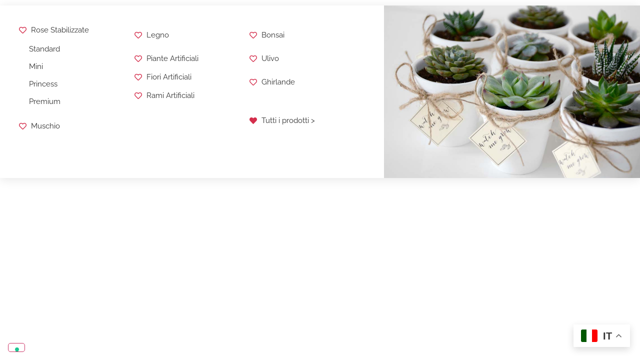

--- FILE ---
content_type: text/css; charset=utf-8
request_url: https://www.primo-amore.it/wp-content/cache/min/1/wp-content/plugins/grf-custom-plugin/index.css?ver=1767606058
body_size: 1020
content:
.grf-product-grid .woocommerce-loop-product__title{margin:10px 10px 0 10px!important}.grf-product-grid .price{margin-bottom:0px!important}.grf-product-grid .add_to_cart_button{margin-bottom:20px!important}.grf-chisonomenu{border-left:1px solid #d42e4c;padding-left:40px!important}.grf-chisonomenu a{font-weight:600!important;color:#d42e4c!important}.elementor-widget-woocommerce-product-additional-information table tbody>tr:nth-child(odd)>td,.elementor-widget-woocommerce-product-additional-information table tbody>tr:nth-child(odd)>th{background-color:transparent}.woocommerce .elementor-widget-woocommerce-product-additional-information table.shop_attributes th{text-align:left}.elementor-widget-woocommerce-product-additional-information table td,.elementor-widget-woocommerce-product-additional-information table th{border:0 solid hsla(0,0%,50.2%,.5019607843137255)}.woocommerce .elementor-widget-woocommerce-product-additional-information table.shop_attributes td{font-style:normal}.products.elementor-grid .price span:nth-child(2){display:none!important}.products.elementor-grid p.price{display:none!important}.elementskit-megamenu-panel .elementor-element p a{color:#333}.elementskit-megamenu-panel .elementor-element p a:hover{color:#D42E4C}.grf-menu-item:hover{color:#D42E4C}.mc4wp-form-fields input[type=date],.mc4wp-form-fields input[type=email],.mc4wp-form-fields input[type=number],.mc4wp-form-fields input[type=password],.mc4wp-form-fields input[type=search],.mc4wp-form-fields input[type=tel],.mc4wp-form-fields input[type=text],.mc4wp-form-fields input[type=url],.mc4wp-form-fields select,.mc4wp-form-fields textarea{width:100%;transition:all .3s;color:#6A6A6A!important;background:#FFF!important;font-weight:400!important;font-family:inherit!important;font-size:15px!important;border:1px solid #FFD4DB!important;border-radius:5px!important;padding:15px!important;margin:0px!important}.mc4wp-form-fields p{font:inherit!important;color:#6A6A6A!important;font-size:13px!important}.mc4wp-form-fields input[type="submit"]{transition:all .5s;font-size:18px;float:right;font-weight:600;background:#E66C7A!important;color:#fff!important;padding:10px 30px!important;border:0px!important;border-radius:5px!important;display:block!important;margin:0px!important}.mc4wp-alert{font:inherit!important;color:#d42e4c!important;font-size:18px!important;font-weight:600!important}.grf-contactform br{display:none}.grf-contactform p{position:relative;clear:both;margin:0px!important;font-size:13px!important;line-height:1.3em!important}.grf-contactform div{clear:both}.grf-contactform label{font-weight:400!important;font-size:13px!important;line-height:1.3em!important;color:#6A6A6A!important;margin-bottom:10px;display:block;box-sizing:border-box;position:relative}.grf-contactform span{font:inherit!important;color:#6A6A6A!important;font-size:13px!important;line-height:1.3em!important}.grf-contactform a{font:inherit!important;color:#6A6A6A!important}.grf-contactform p label{float:left;width:50%;box-sizing:border-box;position:relative}.grf-contactform p label:first-child{padding-right:10px}.grf-contactform p label:last-child{padding-left:10px}.grf-contactform p label:only-child{float:none!important;width:auto;padding:0}.grf-contactform input[type=submit]{transition:all .5s;font-size:18px;float:right;font-weight:600;background:#E66C7A!important;color:#fff!important;padding:10px 30px!important;border:0px!important;border-radius:5px!important;display:block!important;margin:0 0 20px 0px!important}.grf-contactform input[type=submit]:hover{background:#D42E4C}.grf-contactform textarea{max-height:100px!important}.grf-contactform input[type=text],.grf-contactform input[type=email],.grf-contactform input[type=tel],.grf-contactform input[type=number],.grf-contactform textarea,.grf-contactform select{color:#6A6A6A!important;background:#FFF!important;font-weight:400!important;font-family:inherit!important;font-size:15px!important;border:1px solid #FFD4DB!important;border-radius:5px!important;padding:15px!important;margin:0px!important}.grf-contactform *::-webkit-input-placeholder{color:#6A6A6A!important}.grf-contactform *:-moz-placeholder{color:#6A6A6A!important}.grf-contactform *::-moz-placeholder{color:#6A6A6A!important}.grf-contactform *:-ms-input-placeholder{color:#6A6A6A!important}.grf-contactform *::-ms-input-placeholder{color:#6A6A6A!important}.grf-contactform-customUploadButton{float:right;font-size:18px;padding:7px 25px;background:#ed1c24;color:#FFF!important;transition:all .5s;cursor:pointer}.grf-contactform-customUploadButton:hover{background:#6D6E71!important}.grf-contactform .wpcf7-recaptcha{min-height:140px;margin:0px!important}.wpcf7-validation-errors,.wpcf7-response-output{color:#D42E4C!important}.grf-contactform .wpcf7-form-control-wrap .wpcf7-not-valid-tip{color:#D42E4C!important}.grf-newsletter br{display:none}.grf-newsletter p{position:relative;clear:both;margin:0px!important;font-size:13px!important;line-height:1.3em!important}.grf-newsletter div{clear:both}.grf-newsletter label{font-weight:400!important;font-size:13px!important;line-height:1.3em!important;color:#6A6A6A!important;margin-bottom:10px;display:block;box-sizing:border-box;position:relative}.grf-newsletter span{font:inherit!important;color:#6A6A6A!important;font-size:13px!important;line-height:1.3em!important}.grf-newsletter a{font:inherit!important;color:#6A6A6A!important}@media only screen and (min-width:1000px){.grf-newsletter p label{float:left;width:40%;box-sizing:border-box;position:relative}.grf-newsletter p label:last-child{float:left;width:20%;box-sizing:border-box;position:relative}}@media only screen and (max-width:999px){.grf-newsletter p label{float:left;width:50%;box-sizing:border-box;position:relative}.grf-newsletter p label:last-child{float:left;width:100%;box-sizing:border-box;position:relative}}.grf-newsletter p label:first-child{padding-right:10px}.grf-newsletter p label:last-child{padding-left:10px}.grf-newsletter p label:only-child{float:none!important;width:auto;padding:0}.grf-newsletter input[type=submit]{transition:all .5s;font-size:18px;float:right;font-weight:600;background:#E66C7A!important;color:#fff!important;padding:10px 30px!important;border:0px!important;border-radius:5px!important;display:block!important;margin:0px!important}.grf-newsletter input[type=submit]:hover{background:#D42E4C}.grf-newsletter textarea{max-height:100px!important}.grf-newsletter input[type=text],.grf-newsletter input[type=email],.grf-newsletter input[type=tel],.grf-newsletter input[type=number],.grf-newsletter textarea,.grf-newsletter select{color:#6A6A6A!important;background:#FFF!important;font-weight:400!important;font-family:inherit!important;font-size:15px!important;border:1px solid #FFD4DB!important;border-radius:5px!important;padding:15px!important;margin:0px!important}.grf-newsletter *::-webkit-input-placeholder{color:#6A6A6A!important}.grf-newsletter *:-moz-placeholder{color:#6A6A6A!important}.grf-newsletter *::-moz-placeholder{color:#6A6A6A!important}.grf-newsletter *:-ms-input-placeholder{color:#6A6A6A!important}.grf-newsletter *::-ms-input-placeholder{color:#6A6A6A!important}.grf-newsletter-customUploadButton{float:right;font-size:18px;padding:7px 25px;background:#ed1c24;color:#FFF!important;transition:all .5s;cursor:pointer}.grf-newsletter-customUploadButton:hover{background:#6D6E71!important}.grf-newsletter .wpcf7-recaptcha{min-height:140px;margin:0px!important}.grf-newsletter .wpcf7-form-control-wrap .wpcf7-not-valid-tip{color:#D42E4C!important}

--- FILE ---
content_type: application/javascript; charset=utf-8
request_url: https://www.primo-amore.it/wp-content/cache/min/1/wp-content/plugins/grf-custom-plugin/custom-consent-manager.js?ver=1747130346
body_size: 357
content:
jQuery(function(){var config=[{formSelector:".woocommerce-form-register",submitSelector:"*[type='submit']",email_field:"email",first_name_field:"",last_name_field:"",full_name_field:"",preference_contact_field:"",preference_marketing_field:""}];console.log("Custom consent manager: loaded");for(var configId=0;configId<config.length;configId++){var currentConf=config[configId];jQuery(currentConf.formSelector).each(function(){var form=this;var conf=currentConf;var formName=form.getAttribute("name");if(!formName)formName=form.getAttribute("id");if(!formName)formName=form.getAttribute("action");if(!formName)formName=form.getAttribute("class");console.log('Custom consent manager: initialized on form "'+formName+'"');var sent=!1;jQuery(form).find(conf.submitSelector).on("click",function(){if(!sent)sent=checkConsent(form,conf)});jQuery(form).on("submit",function(){if(!sent)sent=checkConsent(form,conf)})})}
function checkConsent(form,conf){var v=!0;if(!jQuery(form).find("*[name='"+conf.email_field+"']").val())v=!1;if(v){_iub.cons_instructions.push(["submit",{writeOnLocalStorage:!1,form:{selector:form,map:{subject:{first_name:conf.first_name_field,last_name:conf.last_name_field,full_name:conf.full_name_field,email:conf.email_field},preferences:{consenso_trattamento_dati_contatto:conf.preference_contact_field,consenso_trattamento_dati_marketing:conf.preference_marketing_field,}}},consent:{legal_notices:[{identifier:'privacy_policy',},{identifier:'cookie_policy',},],}},{success:function(response){console.log(response)},error:function(response){console.log(response)}}])}
console.log("Custom consent manager: validation "+v);console.log(_iub.cons);return v}})

--- FILE ---
content_type: application/javascript; charset=utf-8
request_url: https://www.primo-amore.it/wp-content/cache/min/1/widgets/75d3458b-6db6-11ee-8bfc-5ad8d8c564c0.js?ver=1758208326
body_size: 4933
content:
var _iub=window._iub||[];window._iub=window._iub||[];if(!_iub.csConfiguration){_iub.csConfiguration={}}
_iub.flags={hasFullConfiguration:!0,};_iub.csRC={consApiKey:'1eLy4bmCTLH3PXnOtZufByS8zrcUBZjU',consentDatabasePublicKey:'VqxP1cVL25Gy8JcbYyA8DiZ4ZhRUYze6',showBranding:!1,publicId:'75d3458b-6db6-11ee-8bfc-5ad8d8c564c0',floatingGroup:!1}
_iub.csEnabled=!0;_iub.csPurposes=[4,3,1];_iub.cpUpd=1748714202;_iub.csT=0.5;_iub.googleConsentModeV2=!0;_iub.totalNumberOfProviders=5;_iub.csSiteConf={"askConsentAtCookiePolicyUpdate":!0,"floatingPreferencesButtonDisplay":"bottom-left","perPurposeConsent":!0,"siteId":272453,"cookiePolicyId":360349,"lang":"it","banner":{"acceptButtonCaptionColor":"white","acceptButtonColor":"#D42E4C","acceptButtonDisplay":!0,"backgroundColor":"#ffffff","closeButtonRejects":!0,"customizeButtonCaptionColor":"white","customizeButtonColor":"#787878","customizeButtonDisplay":!0,"explicitWithdrawal":!0,"listPurposes":!0,"ownerName":"primo-amore.it","position":"float-top-center","rejectButtonCaptionColor":"white","rejectButtonColor":"#D42E4C","rejectButtonDisplay":!0,"showPurposesToggles":!0,"showTotalNumberOfProviders":!0,"textColor":"#3a3a3a"}};_iub.csLangConfiguration={"it":{"cookiePolicyId":360349}};window._iub=window._iub||[];window._iub.googleConsentModeV2=!0;(function(){"use strict";var p={COOKIE:"cookie",LOCAL_STORAGE:"local_storage"};function I(e,t){if(e==null)return{};var a,n,o=O(e,t);if(Object.getOwnPropertySymbols){var r=Object.getOwnPropertySymbols(e);for(n=0;n<r.length;n++)a=r[n],t.indexOf(a)===-1&&{}.propertyIsEnumerable.call(e,a)&&(o[a]=e[a])}return o}function O(e,t){if(e==null)return{};var a={};for(var n in e)if({}.hasOwnProperty.call(e,n)){if(t.indexOf(n)!==-1)continue;a[n]=e[n]}return a}function c(e){"@babel/helpers - typeof";return c=typeof Symbol=="function"&&typeof Symbol.iterator=="symbol"?function(t){return typeof t}:function(t){return t&&typeof Symbol=="function"&&t.constructor===Symbol&&t!==Symbol.prototype?"symbol":typeof t},c(e)}var _=function(t){return Array.isArray?Array.isArray(t):{}.toString.call(t)==="[object Array]"},P=function e(t,a,n,o){var r,u=t||{},s=a||{};return n?r=u:(r=_(u)?[]:{},Object.keys(u).forEach(function(i){r[i]=u[i]})),o?Object.keys(s).forEach(function(i){c(s[i])!=="object"||s[i]===null||s[i]instanceof HTMLElement?r[i]=s[i]:(c(r[i])!=="object"&&(r[i]=_(s[i])?[]:{}),r[i]=e(r[i],s[i],n,!0))}):Object.keys(s).forEach(function(i){r[i]=s[i]}),r},N=function(t,a){return P(t,a,!1,!0)};function b(){var e,t,a=arguments.length>0&&arguments[0]!==void 0?arguments[0]:{},n=arguments.length>1&&arguments[1]!==void 0?arguments[1]:{};return N((e=n==null?void 0:n.storage)!==null&&e!==void 0?e:{},(t=a==null?void 0:a.storage)!==null&&t!==void 0?t:{})}function D(e,t){for(var a=[],n=document.cookie.split(/\s*;\s*/),o=0;o<n.length;o++){var r=n[o].split("="),u=r[0],s=r[1],i=u.match(new RegExp("^"+e+"(-(\\d+))?$"));if(i){var m=parseInt(i[2],10)||0;a[m]=s}}if(!a.length)return"";var g=a.join("");if(t===!0)return g;try{return JSON.parse(g)}catch(w){return JSON.parse(decodeURIComponent(g))}}function A(e,t){var a=window.localStorage.getItem(e);return a===null?"":t?a:JSON.parse(a)}function C(e,t,a){var n="";switch(a){case p.LOCAL_STORAGE:n=A(e,t);break;case p.COOKIE:default:n=D(e,t);break}return n}function k(){var e=b(_iub.csConfiguration,_iub.csSiteConf);return _iub.csConfiguration.siteId&&e&&e.useSiteId?"s"+_iub.csConfiguration.siteId:_iub.csConfiguration.cookiePolicyId}function j(){var e=b(_iub.csConfiguration,_iub.csSiteConf),t=(e==null?void 0:e.type)||p.COOKIE,a=k(),n=C("_iub_cs-"+a,!1,t),o=C("_iub_cs-"+a+"-uspr",!1,t);return{coreStorage:n,usprStorage:o}}var l={analytics_storage:{purposes:[4],usPurposes:["s"]},ad_storage:{purposes:[5],usPurposes:["s","sh","adv"]},functionality_storage:{purposes:[2],usPurposes:[]},personalization_storage:{purposes:[3],usPurposes:[]},security_storage:{purposes:[2],usPurposes:[]},ad_personalization:{purposes:[5],usPurposes:["sh","adv"]},ad_user_data:{purposes:[5],usPurposes:["sh","adv"]}};function M(){var e=j(),t=e.coreStorage,a=e.usprStorage,n={},o=!1,r=!1,u=null;return t&&(t.purposes?(o=!0,Object.keys(t.purposes).map(function(s){n[s]=t.purposes[s]})):u=t.consent||!1),a&&(r=!0,Object.keys(a).map(function(s){n[s]=a[s]})),{hasPurposes:o,hasUSPurposes:r,allPurposes:n,coreConsent:u}}function d(){var e=arguments.length>0&&arguments[0]!==void 0?arguments[0]:{dataLayerName:"dataLayer",gtagName:"gtag"},t=e.dataLayerName,a=e.gtagName;t&&(window[t]=window[t]||[],a&&typeof window[a]!="function"&&(window[a]=function(){window[t].push(arguments)}))}function y(){var e=arguments.length>0&&arguments[0]!==void 0?arguments[0]:"dataLayer",t=arguments.length>1?arguments[1]:void 0,a=h("consent","default",e,t);return a!==!1}function h(e,t){var a=arguments.length>2&&arguments[2]!==void 0?arguments[2]:"dataLayer",n=arguments.length>3?arguments[3]:void 0;if(!window[a]||!window[a].length)return!1;for(var o=0;o<window[a].length;o++){var r=window[a][o];if(r){if(n){if(r===e&&window[a][o+1]===t)return o}else if(r[0]===e&&r[1]===t)return o}}return!1}function L(e){var t=M(),a=t.allPurposes,n=t.hasPurposes,o=t.hasUSPurposes,r=t.coreConsent,u={};return Object.keys(e).forEach(function(s){var i=e[s],m=!n&&r===null&&o,g=!1;n&&i.purposes&&(g=i.purposes.every(function(w){return a[w]})),!n&&r!==null&&(g=r),o&&(g||m)&&i.usPurposes&&(g=i.usPurposes.every(function(w){return a[w]})),u[s]=g?"granted":"denied"}),u}function f(){return!!window._iub&&!!window._iub.csConfiguration&&window._iub.csConfiguration.googleConsentMode!==!1}function T(){return!!window._iub&&!!window._iub.csConfiguration&&window._iub.csConfiguration.uetConsentMode!==!1}function E(){return!!window._iub&&!!window._iub.csConfiguration&&window._iub.csConfiguration.googleEnableAdvertiserConsentMode===!0}function U(){window._iub&&window._iub instanceof Object&&(_iub.comoImplementationLogged=!0)}function G(){return!!window._iub&&window._iub instanceof Object&&_iub.comoImplementationLogged!==!0}function S(){return window._iub&&window._iub.csConfiguration&&window._iub.csConfiguration.logLevel?window._iub.csConfiguration.logLevel:"warning"}function x(){var e=S();["debug","info"].indexOf(e)!==-1&&console.info("[IUBCS|INFO]: The default consent or the TCF stub has been correctly found before Google Tag Manager is initialized.")}function z(){var e=S();["debug","info","warn"].indexOf(e)!==-1&&console.warn("[IUBCS|WARN]: Google Tag Manager initialized before setting the default consent or before embedding the TCF stub.")}function R(){if(f()&&G()){U();var e="google_tag_manager"in window,t="__tcfapi"in window,a=E(),n=e&&!y()&&!a,o=e&&!t&&a;n||o?z():x()}}var W=["ad_user_data","ad_personalization"];function v(){var e,t;return((e=window._iub.csConfiguration)===null||e===void 0?void 0:e.googleConsentModeDataLayerName)||((t=window._iub.csSiteConf)===null||t===void 0?void 0:t.googleConsentModeDataLayerName)||"dataLayer"}function F(e){var t;if(f()){var a=v();R();var n=e!=null?e:{},o=(t=n.skipIfDataLayer)!==null&&t!==void 0?t:!0;if(!(o&&y(a))){d({dataLayerName:a,gtagName:"gtag"});var r=l;if(window._iub.googleConsentModeV2!==!0){l.ad_user_data,l.ad_personalization;var u=I(l,W);r=u}var s=L(r);window.gtag("consent","default",s)}}}function J(e){if(f()){var t=v();d({dataLayerName:t,gtagName:"gtag"}),window.gtag("set","url_passthrough",e!=null?e:!0)}}function V(e){if(f()){var t=v();d({dataLayerName:t,gtagName:"gtag"}),window.gtag("set","ads_data_redaction",e!=null?e:!0)}}function q(){if(f()){var e=v();d({dataLayerName:e,gtagName:"gtag"});var t="developer_id.dZTJkMz";h("set",t,e)===!1&&window.gtag("set","developer_id.dZTJkMz",!0)}}function K(){return"_iub"in window&&_iub.csConfiguration&&_iub.csConfiguration.googleConsentMode==="template"}function B(e){var t;if(T()){var a=e!=null?e:{},n=(t=a.skipIfDataLayer)!==null&&t!==void 0?t:!0;if(!(n&&y("uetq",!0))){d({dataLayerName:"uetq",gtagName:null});var o={ad_storage:l.ad_storage},r=L(o);window.uetq.push("consent","default",r)}}}function Z(){if(window._iub=window._iub||[],B({skipIfDataLayer:!1}),!K()){var e,t,a,n;q(),F({skipIfDataLayer:!1}),J((e=(t=_iub.csConfiguration)===null||t===void 0?void 0:t.googleUrlPassthrough)!==null&&e!==void 0?e:!0),V((a=(n=_iub.csConfiguration)===null||n===void 0?void 0:n.googleAdsDataRedaction)!==null&&a!==void 0?a:!0)}}window._iub=window._iub||[],_iub.syncjsVersion="0.0.23",Z()})();!function(e){"use strict";const i=e=>{("undefined"==typeof window||window.iubPubSubDebug)&&"undefined"!=typeof console&&console.debug&&console.debug(`[Iubenda PubSub Debug] ${e}`)},n=e=>{"undefined"!=typeof console&&console.error&&console.error(`[Iubenda PubSub Error] ${e}`)};class s{constructor(){this.topics={},this.onceOnly={},this.replayPublishers={}}subscribe(e,s,t,r=!1){if(i(`Subscribing to topic: ${e}, subscriberId: ${s}, once: ${r}`),e){if(s)return r?this.subscribeOnce(e,s,t):this.subscribeRegular(e,s,t);n("Subscriber name cannot be null or undefined")}else n("Topic cannot be null or undefined")}subscribeOnce(e,i,n){this._abstractSubscribe(this.onceOnly,e,i,n,!0)}subscribeRegular(e,i,n){this._abstractSubscribe(this.topics,e,i,n,!1)}_abstractSubscribe(e,s,t,r,o){const u={subscriberId:t,callback:r};if(!e[s])return i(`Creating topic: ${s} in ${o?"onceOnly":"regular"} mode`),e[s]=[],e[s].push(u),void this._publishReplay(s);if(e[s].find((e=>e.subscriberId===u.subscriberId))){n(`Subscriber ${u.subscriberId} already subscribed to topic ${s} in ${o?"onceOnly":"regular"} mode`)}else e[s].push(u),this._publishReplay(s)}unsubscribe(e,n){i(`Unsubscribing ${e} from topic ${n} in both modes`),this.unsubscribeFromRegular(e,n),this.unsubscribeFromOnceOnly(e,n)}unsubscribeFromRegular(e,i){this._abstractUnsubscribe(this.topics,e,i,!1)}unsubscribeFromOnceOnly(e,i){this._abstractUnsubscribe(this.onceOnly,e,i,!0)}_abstractUnsubscribe(e,n,s,t){i(`Unsubscribing ${n} from ${t?"once":"regular"} topic ${s}`),e[s]&&(e[s]=e[s].filter((e=>e.subscriberId!==n)))}_publishReplay(e){const i=this.replayPublishers[e];i&&this.publish(e,i.publisherId,i.message)}publish(e,n,s,t=!1){i(`${n} publishing to topic: ${e}, message: ${JSON.stringify(s)}`),t&&(this.replayPublishers[e]={publisherId:n,message:JSON.parse(JSON.stringify(s))}),this.publishToRegularSubscribers(e,n,s),this.publishToOnceSubscribers(e,n,s)}publishToRegularSubscribers(e,i,n){this._abstractPublish(this.topics,i,e,n,!1)}publishToOnceSubscribers(e,i,n){this._abstractPublish(this.onceOnly,i,e,n,!0)}_abstractPublish(e,i,s,t,r){if(!e[s])return;const o=[...e[s]];for(const{callback:e,subscriberId:u}of o)try{e(t)}catch(e){n(`Error while processing ${r?"once-only":"regular"} subscriber callback triggered by ${i} for topic ${s} for subscriber ${u} with message ${t}: ${e}`)}r&&delete e[s]}}function t({globalObject:e}){return{msSessionStarted:function(){try{return Math.floor(performance.now())}catch{return 0}}(),siteId:function(){var e,i,n;const s="000";if("undefined"==typeof window)return s;return(null===(e=window._iub)||void 0===e||null===(e=e.csRC)||void 0===e?void 0:e.publicId)||(null===(i=window._iub)||void 0===i||null===(i=i.csConfiguration)||void 0===i?void 0:i.siteId)||(null===(n=window._iub)||void 0===n||null===(n=n.csSiteConf)||void 0===n?void 0:n.siteId)||s}(),sessionId:function({globalObject:e}){if(void 0===e)return"000";if(!("sessionStorage"in e))return"000";sessionStorage.getItem("cmp_sid_wwcs")||sessionStorage.setItem("cmp_sid_wwcs",r());return sessionStorage.getItem("cmp_sid_wwcs")}({globalObject:e}),upvid:function({globalObject:e}){const i=r();if(void 0===e)return"000"+i;if("cmpupvid_wwcs"in e)return e.cmpupvid_wwcs;return e.cmpupvid_wwcs=i,i}({globalObject:e})}}function r(){try{return crypto.randomUUID()}catch{return Math.random().toString(16).substring(2)+Date.now().toString(16)}}function o(e){const i=e.match(/^(.+?)[-_](.+)$/);return i?{language:i[1],region:i[2]}:{language:e}}function u(e,i,n){const s=n.map((function(e){return e.toLowerCase()})).indexOf(i.toLowerCase());-1!==s&&e.push(n[s])}var c,b;let l=0;const a=_iub.csConfiguration;function d(){let e;e="https://cdn.iubenda.com/cookie_solution/iubenda_cs/1.86.0/core-"+a.lang+".js";let i=document.querySelector('script[src="'+e+'"]');if(!i){i=document.createElement("script");const n=document.querySelector("script");i.src=e,i.setAttribute("charset","UTF-8"),i.addEventListener("error",(function(){++l,l<5&&(i.parentNode.removeChild(i),setTimeout(d,10))})),n.parentNode.insertBefore(i,n)}}(null!==(c=_iub)&&void 0!==c&&null!==(c=c.csConfiguration)&&void 0!==c&&c.enablePubSub||null!==(b=_iub)&&void 0!==b&&null!==(b=b.csSiteConfig)&&void 0!==b&&b.enablePubSub)&&(window._cmp=window._cmp||{},window._cmp.pubSub=window._cmp.pubSub||new s),_iub.invTcfC=Date.now()-31104e6;_iub.csConfigLegacy=!1,_iub.GVL2=_iub.GVL2||224,_iub.GVL3=_iub.GVL3||124,_iub.vendorsCountGVL3=_iub.vendorsCountGVL3||1050;_iub.cc='EU',a.lang=function(e,i,n,s){function t(i,s,t){if(t&&!s)return!1;const r=s&&s.cookiePolicyId||e.cookiePolicyId,o=-1!==n.indexOf(i)||e.i18n&&e.i18n[i]||s&&s.i18n&&s.i18n[i];return r&&o}const r=e.lang,c=[];r&&c.push(r);const b=Object.keys(i||{}),l=o(s),a=l.region,d=l.language.toLowerCase();if(a){u(c,d+"-"+a,b)}a||u(c,d,b),b.forEach((function(e){o(e).language===d&&c.push(e)})),c.push.apply(c,b);for(let e=0;e<c.length;++e){const n=0!==e||!r,s=c[e];if(t(s,i?i[s]:null,n))return s}return"en"}(a,_iub.csLangConfiguration,["bg","ca","cs","da","de","el","en","en-GB","es","et","fi","fr","hr","hu","it","lt","lv","nl","no","pl","pt","pt-BR","ro","ru","sk","sl","sv"],document.documentElement.lang||navigator.language||"en"),d(),function(){var e;return"undefined"!=typeof _iub&&("object"==typeof _iub.csRC&&null!==_iub.csRC&&!0===(null===(e=_iub)||void 0===e||null===(e=e.csRC)||void 0===e?void 0:e.wwcsCheckActive))}()&&function({globalObject:e}){const{msSessionStarted:i,siteId:n,sessionId:s,upvid:r}=t({globalObject:e});var o;o=`https://cnt3.iubenda.com/t/cs/${n}/${i}/${s}/req?st=${function(){try{return Math.floor(performance.timeOrigin)}catch{return 0}}()}&upvid=${r}`,"function"==typeof fetch&&fetch(o,{method:"POST",mode:"cors",keepalive:!0})}({globalObject:window}),e.loadCore=d,Object.defineProperty(e,"__esModule",{value:!0})}({});_iub.cc="EU"